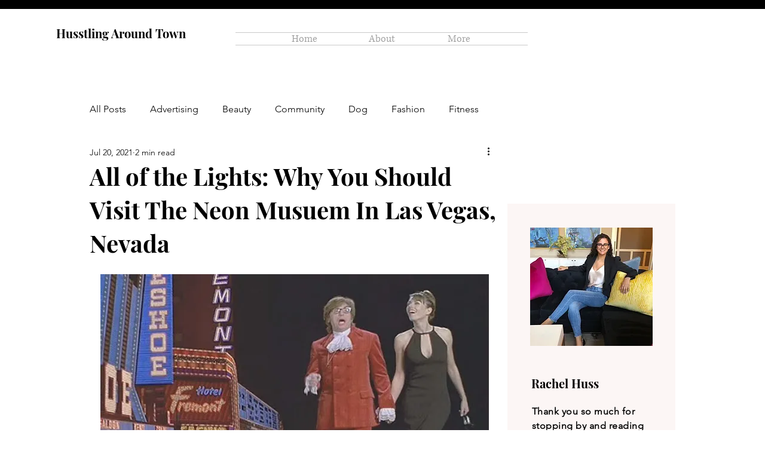

--- FILE ---
content_type: text/html; charset=utf-8
request_url: https://www.google.com/recaptcha/api2/aframe
body_size: 263
content:
<!DOCTYPE HTML><html><head><meta http-equiv="content-type" content="text/html; charset=UTF-8"></head><body><script nonce="ouRi2pmavujnHa3gTdlmrg">/** Anti-fraud and anti-abuse applications only. See google.com/recaptcha */ try{var clients={'sodar':'https://pagead2.googlesyndication.com/pagead/sodar?'};window.addEventListener("message",function(a){try{if(a.source===window.parent){var b=JSON.parse(a.data);var c=clients[b['id']];if(c){var d=document.createElement('img');d.src=c+b['params']+'&rc='+(localStorage.getItem("rc::a")?sessionStorage.getItem("rc::b"):"");window.document.body.appendChild(d);sessionStorage.setItem("rc::e",parseInt(sessionStorage.getItem("rc::e")||0)+1);localStorage.setItem("rc::h",'1763709801316');}}}catch(b){}});window.parent.postMessage("_grecaptcha_ready", "*");}catch(b){}</script></body></html>